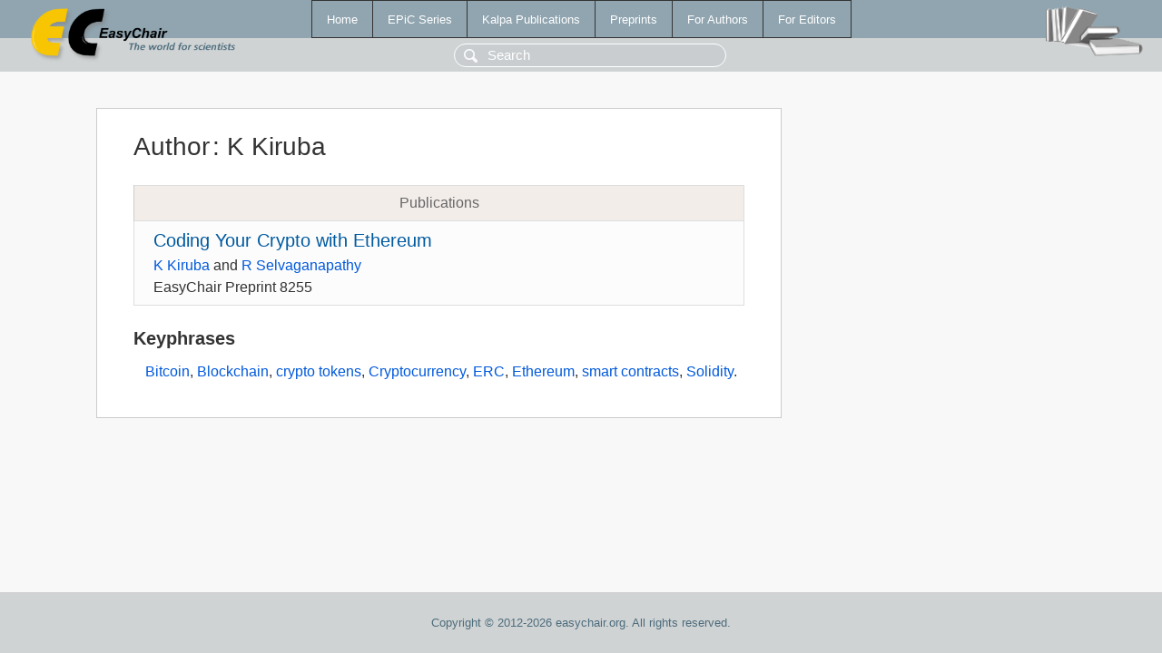

--- FILE ---
content_type: text/html; charset=UTF-8
request_url: https://mail.easychair.org/publications/author/D8sV
body_size: 1078
content:
<!DOCTYPE html>
<html lang='en-US'><head><meta content='text/html; charset=UTF-8' http-equiv='Content-Type'/><title>Author: K Kiruba</title><link href='/images/favicon.ico' rel='icon' type='image/jpeg'/><link href='/css/cool.css?version=532' rel='StyleSheet' type='text/css'/><link href='/css/publications.css?version=532' rel='StyleSheet' type='text/css'/><script src='/js/easy.js?version=532'></script><script src='/publications/pubs.js?version=532'></script></head><body class="pubs"><table class="page"><tr style="height:1%"><td><div class="menu"><table class="menutable"><tr><td><a class="mainmenu" href="/publications/" id="t:HOME">Home</a></td><td><a class="mainmenu" href="/publications/EPiC" id="t:EPIC">EPiC Series</a></td><td><a class="mainmenu" href="/publications/Kalpa" id="t:KALPA">Kalpa Publications</a></td><td><a class="mainmenu" href="/publications/preprints" id="t:PREPRINTS">Preprints</a></td><td><a class="mainmenu" href="/publications/for_authors" id="t:FOR_AUTHORS">For Authors</a></td><td><a class="mainmenu" href="/publications/for_editors" id="t:FOR_EDITORS">For Editors</a></td></tr></table></div><div class="search_row"><form onsubmit="alert('Search is temporarily unavailable');return false;"><input id="search-input" name="query" placeholder="Search" type="text"/></form></div><div id="logo"><a href="/"><img class="logonew_alignment" src="/images/logoECpubs.png"/></a></div><div id="books"><img class="books_alignment" src="/images/books.png"/></div></td></tr><tr style="height:99%"><td class="ltgray"><div id="mainColumn"><table id="content_table"><tr><td style="vertical-align:top;width:99%"><div class="abstractBox"><h1>Author<span class="lr_margin">:</span>K Kiruba</h1><table class="epic_table top_margin"><thead><tr><th>Publications</th></tr></thead><tbody><tr><td><div class="title"><a href="/publications/preprint/23mL">Coding Your Crypto with Ethereum</a></div><div class="authors"><a href="/publications/author/D8sV">K Kiruba</a> and <a href="/publications/author/ClSQn">R Selvaganapathy</a></div><div class="volume">EasyChair Preprint 8255</div></td></tr></tbody></table><h3>Keyphrases</h3><p><a href="/publications/keyword/t3qR">Bitcoin</a>, <a href="/publications/keyword/C1Hs">Blockchain</a>, <a href="/publications/keyword/5vnc">crypto tokens</a>, <a href="/publications/keyword/VvKF">Cryptocurrency</a>, <a href="/publications/keyword/ZjH8">ERC</a>, <a href="/publications/keyword/fFvJ">Ethereum</a>, <a href="/publications/keyword/hMKB">smart contracts</a>, <a href="/publications/keyword/h8p4">Solidity</a>.</p></div></td></tr></table></div></td></tr><tr><td class="footer">Copyright © 2012-2026 easychair.org. All rights reserved.</td></tr></table></body></html>